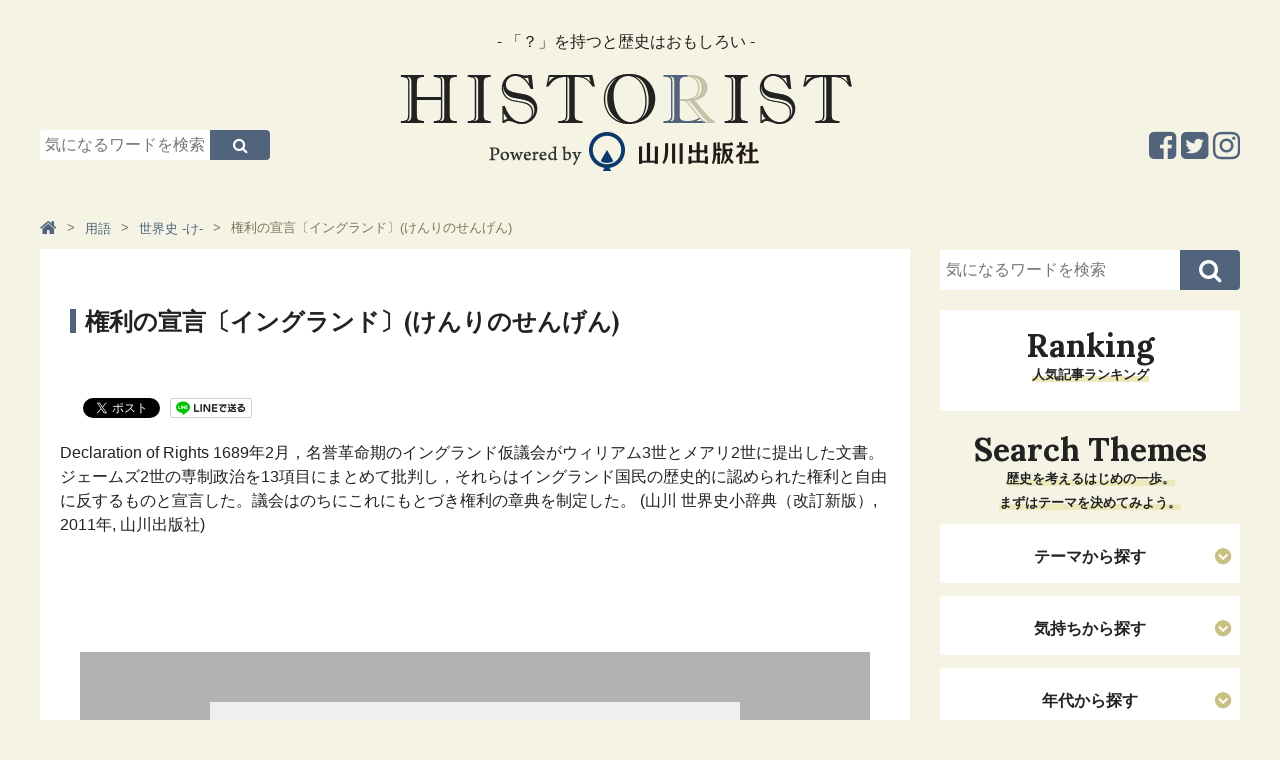

--- FILE ---
content_type: text/html; charset=UTF-8
request_url: https://www.historist.jp/word_w_ke/entry/040536/
body_size: 5889
content:
<!-- [[[ /cmn/template/head_tag1.php -->
<!DOCTYPE html>
<html lang="ja">
<head prefix="og: http://ogp.me/ns# fb: http://ogp.me/ns/fb# article: http://ogp.me/ns/article#">
	<!-- Google Tag Manager -->
	<script>(function (w, d, s, l, i) {
            w[l] = w[l] || [];
            w[l].push({
                'gtm.start':
                    new Date().getTime(), event: 'gtm.js'
            });
            var f = d.getElementsByTagName(s)[0],
                j = d.createElement(s), dl = l != 'dataLayer' ? '&l=' + l : '';
            j.async = true;
            j.src =
                'https://www.googletagmanager.com/gtm.js?id=' + i + dl;
            f.parentNode.insertBefore(j, f);
        })(window, document, 'script', 'dataLayer', 'GTM-KHGMJCD');</script>
	<!-- End Google Tag Manager -->
	<meta charset=utf-8>
	<meta name="viewport" content="width=device-width, initial-scale=1.0">
	<script>
        var localCurrentEntryId = "3624";
	</script>
	<script src="https://ajax.googleapis.com/ajax/libs/jquery/3.1.0/jquery.min.js"></script>
	<script type="text/javascript" src="https://www.historist.jp/cmn/js/slidebars.js"></script>
	<script type="text/javascript" src="https://www.historist.jp/cmn/js/smoothscroll.js"></script>
	<script type="text/javascript" src="https://www.historist.jp/cmn/js/common.js"></script>
	<script type="text/javascript" src="https://www.historist.jp/cmn/js/jquery.cookie.js"></script>
	<link href="https://www.historist.jp/cmn/css/reset.css" rel="stylesheet" media="all">
	<link href="https://www.historist.jp/cmn/css/cmn.css" rel="stylesheet" media="all">
	<link href="https://www.historist.jp/cmn/css/icomoon.css" rel="stylesheet" media="all">
	<link href="https://www.historist.jp/cmn/css/font-awesome.min.css" rel="stylesheet" media="all">
	<link href="https://www.historist.jp/cmn/css/slidebars.css" rel="stylesheet" media="all">
	<link href="https://www.historist.jp/cmn/images/icon.ico" rel="shortcut icon" type="image/x-icon" />
	<link rel="apple-touch-icon" href="https://www.historist.jp/cmn/images/apple-touch-icon.png" />
	<link href="https://fonts.googleapis.com/css?family=Lora:700&amp;subset=cyrillic,cyrillic-ext,latin-ext,vietnamese" rel="stylesheet">
	<!-- /cmn/template/head_tag1.php ]]] -->
	<script type="text/javascript">
        var snsBtnEntryTitle = '権利の宣言〔イングランド〕(けんりのせんげん)';
        var snsBtnEntryUrl = location.protocol + '//' + location.hostname + location.pathname + location.search;
	</script>
		<script src="https://www.historist.jp/cmn/js/jquery.socialbutton.js"></script>
	<script type="text/javascript">
        $(document).ready(function () {
            $('.btnFacebookPageLike').socialbutton('facebook_like', {
                button: 'button_count',
                url: 'https://www.facebook.com/HistoristYamakawa'
            });

            $('.btnEntryFacebook').socialbutton('facebook_like', {
                button: 'button_count',
                url: snsBtnEntryUrl
            });

            $('.btnEntryTwitter').socialbutton('twitter', {
                button: 'horizontal',
                url: snsBtnEntryUrl,
                text: snsBtnEntryTitle,
                lang: 'ja',
                related: 'twitter'
            });

            $('.btnEntryHatenaBookmark').socialbutton('hatena', {
                button: 'standard', // standard, vertical, simple
                url: snsBtnEntryUrl,
                title: snsBtnEntryTitle
            });

            $('.btnEntryLine').socialbutton('line', {
                url: snsBtnEntryUrl,
                title: snsBtnEntryTitle
            });

            $('.btnEntryPocket').socialbutton('pocket', {
                button: 'standard' // standard, vertical, simple
            });

            $('.btnEntryGooglePlus').socialbutton('google_plusone', {
                lang: 'ja',
                size: 'medium'
            });

            $('.btnEntryFacebookShareOrg').socialbutton('facebook_share_org', {
                url: snsBtnEntryUrl,
                link_label: 'Facebookでシェア'
            });

            $('.btnEntryFacebookShareSocialBtns').socialbutton('facebook_share_org', {
                url: snsBtnEntryUrl,
                link_label: 'シェア'
            });

            $('.btnEntryTwitterOrg').socialbutton('twitter_org', {
                url: snsBtnEntryUrl,
                text: snsBtnEntryTitle,
                hashtag: '',
                link_label: 'Twitterでシェア'
            });
        });
	</script>
		<meta name="description" content="権利の宣言〔イングランド〕(けんりのせんげん)｜用語｜「？」を持つと歴史はおもしろい。日本史のストーリーを知ることで、未来を生きるヒントが得られます。">
	<meta name="keywords" content="権利の宣言〔イングランド〕(けんりのせんげん),用語,歴史,日本史,山川出版">
	<title>権利の宣言〔イングランド〕(けんりのせんげん)｜Historist（ヒストリスト）</title>
	<meta property="og:type" content="article">
	<meta property="og:site_name" content="ヒストリスト［Historist］−歴史と教科書の山川出版社の情報メディア−">
	<meta property="og:title" content="権利の宣言〔イングランド〕(けんりのせんげん)｜用語｜ヒストリスト［Historist］−歴史と教科書の山川出版社の情報メディア−">
	<meta property="og:description" content="Declaration of Rights 1689年2月，名誉革命期のイングランド仮議会がウィリアム3世とメアリ2世に提出した文書。ジェームズ2世の専制政治を13項目にまとめて批判し，それらはイングランド国民の歴史的に認められた権利と自由に反するものと宣言した。議会はのちにこれにもとづき権利の章典を制定した。 (山川 世界史小辞典（改訂新版）, 2011年, 山川出版社)">
	<meta property="og:url" content="https://www.historist.jp/word_w_ke/entry/040536/">
		<meta name="twitter:card" content="summary">
	<meta name="twitter:site" content="@historist_yks">
	<meta name="twitter:title" content="権利の宣言〔イングランド〕(けんりのせんげん)">
	<meta name="twitter:description" content="Declaration of Rights 1689年2月，名誉革命期のイングランド仮議会がウィリアム3世とメアリ2世に提出した文書。ジェームズ2世の専制政治を13項目にまとめて批判し，それらはイングランド国民の歴史的に認められた権利と自由に反するものと宣言した。議会はのちにこれにもとづき権利の章典を制定した。 (山川 世界史小辞典（改訂新版）, 2011年, 山川出版社)">
	<meta name="twitter:url" content="https://www.historist.jp/word_w_ke/entry/040536/">
		<!-- [[[ /cmn/template/head_tag2.php -->
	</head>
<!-- /cmn/template/head_tag2.php ]]] -->
<!-- [[[ /cmn/template/header_tag1.php -->
<body data-rsssl=1 id="anchortop" class="pageNews typeDetail">
<!-- Google Tag Manager (noscript) -->
<noscript>
	<iframe src="https://www.googletagmanager.com/ns.html?id=GTM-KHGMJCD" height="0" width="0" style="display:none;visibility:hidden"></iframe>
</noscript>
<!-- End Google Tag Manager (noscript) -->
<div id="container">
	<nav id="nav_smart">
		<div id="header" class="cf">
			<div class="sb-toggle-left"><i class="fa fa-bars"></i><span>メニュー</span></div>
			<div class="logo_smart"><a href="https://www.historist.jp"><img src="/cmn/images/logo_smart.png" alt="Logo"></a></div>
			<div class="search"><label for="Panel1"><i class="fa fa-search"></i><span>検索</span></label></div>
		</div>
		<div class="sb-slidebar sb-left">
			<ul class="menu_sp">
								<li class="nav_hide"><a href="#"><span>テーマから探す</span></a></li>
				<ul class="sub_menu">
													<li><a href="https://www.historist.jp/articles/category/themes/life/">生き方（ヒューマンドラマ）</a></li>
																<li><a href="https://www.historist.jp/articles/category/themes/war/">戦（権力、出世、生きるために）</a></li>
																<li><a href="https://www.historist.jp/articles/category/themes/society/">社会（世の中のしくみがわかる）</a></li>
																<li><a href="https://www.historist.jp/articles/category/themes/economy/">経済（モノとカネはこうして流れる）</a></li>
																<li><a href="https://www.historist.jp/articles/category/themes/culture/">カルチャー（芸術と思想、くらしの物語）</a></li>
																<li><a href="https://www.historist.jp/articles/category/themes/technology/">テクノロジー（産業と技術の発展）</a></li>
																<li><a href="https://www.historist.jp/articles/category/themes/international/">国際（世界と日本）</a></li>
																<li><a href="https://www.historist.jp/articles/category/themes/other/">その他</a></li>
												</ul>
				<li class="nav_hide"><a href="#"><span>気持ちから探す</span></a></li>
				<ul class="sub_menu">
													<li><a href="https://www.historist.jp/articles/category/feeling/work/">仕事のヒントがほしいとき</a></li>
																<li><a href="https://www.historist.jp/articles/category/feeling/prospective/">前向きになりたいとき</a></li>
																<li><a href="https://www.historist.jp/articles/category/feeling/romance/">ロマンを感じたいとき</a></li>
																<li><a href="https://www.historist.jp/articles/category/feeling/thinking/">深〜く考えてみたいとき</a></li>
																<li><a href="https://www.historist.jp/articles/category/feeling/free-time/">ただヒマをつぶしたいとき</a></li>
												</ul>
				<li class="nav_hide"><a href="#"><span>年代から探す</span></a></li>
				<ul class="sub_menu">
													<li><a href="https://www.historist.jp/articles/category/era/middle/">中世（鎌倉・室町）</a></li>
																<li><a href="https://www.historist.jp/articles/category/era/recent/">近世（安土桃山・江戸）</a></li>
																<li><a href="https://www.historist.jp/articles/category/era/modern/">近代・現代（幕末以降）</a></li>
												</ul>
				<li class="nav_hide"><a href="#"><span>キーワードから探す</span></a></li>
				<ul class="sub_menu">
												<li><a href="https://historist.jp/word/">用語</a></li>
														<li><a href="https://historist.jp/articles/category/philosophy/">哲学</a></li>
														<li><a href="https://historist.jp/articles/tag/word/コラボ企画/">コラボ企画</a></li>
														<li><a href="https://historist.jp/articles/tag/word/地理/">地理</a></li>
														<li><a href="https://historist.jp/articles/tag/word/ヌマンティア/">ヌマンティア</a></li>
														<li><a href="https://historist.jp/articles/tag/word/世界史/">世界史</a></li>
														<li><a href="https://historist.jp/articles/tag/word/歴史の転換期/">歴史の転換期</a></li>
														<li><a href="https://historist.jp/articles/tag/word/親鸞/">親鸞</a></li>
														<li><a href="https://historist.jp/articles/tag/word/源頼朝/">源頼朝</a></li>
														<li><a href="https://historist.jp/articles/tag/word/織田信長/">織田信長</a></li>
														<li><a href="https://historist.jp/articles/tag/word/スライドストーリー/">スライドストーリー</a></li>
														<li><a href="https://historist.jp/articles/tag/word/豊臣秀吉/">豊臣秀吉</a></li>
											</ul>
			</ul>
			<div id="nav_sns_area">
				<a href="https://www.facebook.com/Historist%E3%83%92%E3%82%B9%E3%83%88%E3%83%AA%E3%82%B9%E3%83%88-580385672085401/" target="_blank"><i class="fa fa-facebook-square" aria-hidden="true"></i></a>
				<a href="https://twitter.com/historist_yks" target="_blank"><i class="fa fa-twitter-square" aria-hidden="true"></i></a>
				<a href="https://www.instagram.com/historistyamakawa/" target="_blank"><i class="fa fa-instagram" aria-hidden="true"></i></a>
			</div>
		</div>
	</nav><!-- / siteMainmenuSmart -->
	<div class="search_box"><input id="Panel1" class="on-off" type="checkbox" />
		<div class="inner">
			<div id="searchForm" class="cf">
				<form method="get" action="https://www.historist.jp/search/">
					<input type="text" name="q" placeholder="気になるワードを検索">
					<button type="submit"><i class="fa fa-search" aria-hidden="true"></i></button>
				</form>
			</div>
		</div>
	</div>
	<div id="sb-site" class="main_content">
		<header id="siteHeader" role="banner">
						<div id="header_detail_bottom" class="cf">
				<div id="header_search">
					<div id="searchForm" class="cf">
						<form method="get" action="https://www.historist.jp/search/">
							<input type="text" name="q" placeholder="気になるワードを検索">
							<button type="submit"><i class="fa fa-search" aria-hidden="true"></i></button>
						</form>
					</div>
				</div>
				<div id="logo"><span id="logo_subttl">- 「？」を持つと歴史はおもしろい -</span><a href="/"><img src="/cmn/images/logo.png" alt="Logo"></a></div>
				<ul class="sns_arae cf">
					<li><a href="https://www.instagram.com/historistyamakawa/" target="_blank"><i class="fa fa-instagram" aria-hidden="true"></i></a></li>
					<li><a href="https://twitter.com/historist_yks" target="_blank"><i class="fa fa-twitter-square" aria-hidden="true"></i></a></li>
					<li><a href="https://www.facebook.com/Historist%E3%83%92%E3%82%B9%E3%83%88%E3%83%AA%E3%82%B9%E3%83%88-580385672085401/" target="_blank"><i class="fa fa-facebook-square" aria-hidden="true"></i></a></li>
				</ul>
			</div>
			<!-- /cmn/template/header_tag1.php ]]] -->
			<!-- [[[ /cmn/template/header_tag2.php -->
		</header>
		<!-- /cmn/template/header_tag2.php ]]] -->
		<!-- [[[ /cmn/template/sub_chatch.php -->
				<!-- /cmn/template/sub_chatch.php ]]] -->
		<!-- [[[ /cmn/template/header_column1.php -->
		<div id="colmunContainer">
			<!-- /cmn/template/header_column1.php ]]] --><div id="mainColmun" role="main">
	<div class="pankuzu">
		<ol itemscope itemtype="http://schema.org/BreadcrumbList">
	<li itemprop="itemListElement" itemscope itemtype="http://schema.org/ListItem"><a itemprop="item" href="https://www.historist.jp"><span itemprop="name"><i class="fa fa-home" aria-hidden="true"></i></span></a><meta itemprop="position" content="1"></li><li itemprop="itemListElement" itemscope itemtype="http://schema.org/ListItem"><a itemprop="item" href="https://www.historist.jp/word/"><span itemprop="name">用語</span></a><meta itemprop="position" content="2"></li><li itemprop="itemListElement" itemscope itemtype="http://schema.org/ListItem"><a itemprop="item" href="https://www.historist.jp/word_w_ke/"><span itemprop="name">世界史 -け-</span></a><meta itemprop="position" content="3"></li><li>権利の宣言〔イングランド〕(けんりのせんげん)</li></ol>
	</div>
	<section id="page_entry_detail" class="entry-3624">
	<h1>権利の宣言〔イングランド〕(けんりのせんげん)</h1>
	<div class="info_detail">
			</div>
		<section class="mainTitleImage">
			</section>
	<div class="socialBtns">
		<div class="socialBtn btnEntryFacebookShareSocialBtns"></div>
		<div class="socialBtn btnEntryFacebook"></div>
		<div class="socialBtn btnEntryTwitter"></div>
		<div class="socialBtn btnEntryLine"></div>
		<div class="socialBtn btnEntryHatenaBookmark"></div>
		<div class="socialBtn btnEntryPocket"></div>
	</div>
	<section class="mainTitleImage">
					<p>Declaration of Rights 1689年2月，名誉革命期のイングランド仮議会がウィリアム3世とメアリ2世に提出した文書。ジェームズ2世の専制政治を13項目にまとめて批判し，それらはイングランド国民の歴史的に認められた権利と自由に反するものと宣言した。議会はのちにこれにもとづき権利の章典を制定した。  (山川 世界史小辞典（改訂新版）, 2011年, 山川出版社)</p>
				</section>
		<div id="social_area">
		<div class="btnEntryFacebookShareOrg"></div>
		<div class="btnEntryTwitterOrg"></div>
		<div id="facebook_area">
			<div id="inner">
				<p>この記事が気に入ったらいいね！しよう</p>
				<div class="btnFacebookPageLike"></div>
			</div>
		</div>
		<div class="socialBtns">
			<div class="socialBtn btnEntryFacebookShareSocialBtns"></div>
			<div class="socialBtn btnEntryFacebook"></div>
			<div class="socialBtn btnEntryTwitter"></div>
			<div class="socialBtn btnEntryLine"></div>
			<div class="socialBtn btnEntryHatenaBookmark"></div>
			<div class="socialBtn btnEntryPocket"></div>
		</div>
	</div>
</section>



	</div>
<div id="footerColmun">
	<!-- /cmn/template/footer_colmun1.php ]]] -->
	<!-- [[[ /cmn/template/footer_colmun1_widget.php -->
		<div id="searchForm" class="cf">
		<form method="get" action="https://www.historist.jp/search/">
			<input type="text" name="q" placeholder="気になるワードを検索">
			<button type="submit"><i class="fa fa-search" aria-hidden="true"></i></button>
		</form>
	</div>
	<!-- /cmn/template/footer_colmun1_widget.php ]]] -->
		<!-- [[[ /cmn/template/footer_colmun2_widget.php -->
	<!-- [[[ /cmn/template/side_freehtml1/side_html.php -->
	<div class="sideHtml">
			</div>
	<!-- /cmn/template/side_freehtml1/side_html.php ]]] -->
	<!-- [[[ /program/ranking_program/articles/output/ranking_parts.php -->
	<nav role="navigation" class="entryList">
		<div class="title"><h2>Ranking</h2>
			<p class="ttl_lead"><span>人気記事ランキング</span></p></div>
		<ul class="img_list cf">
					</ul>
	</nav>
	<!-- /program/ranking_program/articles/output/ranking_parts.php ]]] -->
	<!-- [[[ /cmn/php/ctrl_bnr/side_middle/banner.php -->
		<!-- /cmn/php/ctrl_bnr/side_middle/banner.php ]]] -->
	<!-- [[[ /cmn/template/side_freehtml2/side_html.php -->
	<div class="sideHtml">
			</div>
	<!-- /cmn/template/side_freehtml2/side_html.php ]]] -->
	<!-- [[[ /cmn/template/side_freehtml3/side_html.php -->
	<div class="sideHtml">
			</div>
	<!-- /cmn/template/side_freehtml3/side_html.php ]]] -->
	<div id="side_searchList">
		<!-- [[[ /articles/cmn/template/side_list_themes.php -->
		<div class="title">
			<h2>Search Themes</h2>
			<p class="ttl_lead"><span>歴史を考えるはじめの一歩。<br />まずはテーマを決めてみよう。</span></p>
		</div>
				<nav role="navigation" class="searchList">
			<h3>テーマから探す</h3>
								<ul class="txt_list">
													<li><a href="https://www.historist.jp/articles/category/themes/life/">生き方（ヒューマンドラマ）</a></li>
														<li><a href="https://www.historist.jp/articles/category/themes/war/">戦（権力、出世、生きるために）</a></li>
														<li><a href="https://www.historist.jp/articles/category/themes/society/">社会（世の中のしくみがわかる）</a></li>
														<li><a href="https://www.historist.jp/articles/category/themes/economy/">経済（モノとカネはこうして流れる）</a></li>
														<li><a href="https://www.historist.jp/articles/category/themes/culture/">カルチャー（芸術と思想、くらしの物語）</a></li>
														<li><a href="https://www.historist.jp/articles/category/themes/technology/">テクノロジー（産業と技術の発展）</a></li>
														<li><a href="https://www.historist.jp/articles/category/themes/international/">国際（世界と日本）</a></li>
														<li><a href="https://www.historist.jp/articles/category/themes/other/">その他</a></li>
												</ul>
							</nav>
		<nav role="navigation" class="searchList">
			<h3>気持ちから探す</h3>
								<ul class="txt_list">
													<li><a href="https://www.historist.jp/articles/category/feeling/work/">仕事のヒントがほしいとき</a></li>
														<li><a href="https://www.historist.jp/articles/category/feeling/prospective/">前向きになりたいとき</a></li>
														<li><a href="https://www.historist.jp/articles/category/feeling/romance/">ロマンを感じたいとき</a></li>
														<li><a href="https://www.historist.jp/articles/category/feeling/thinking/">深〜く考えてみたいとき</a></li>
														<li><a href="https://www.historist.jp/articles/category/feeling/free-time/">ただヒマをつぶしたいとき</a></li>
												</ul>
							</nav>
		<nav role="navigation" class="searchList">
			<h3>年代から探す</h3>
								<ul class="txt_list">
													<li><a href="https://www.historist.jp/articles/category/era/middle/">中世（鎌倉・室町）</a></li>
														<li><a href="https://www.historist.jp/articles/category/era/recent/">近世（安土桃山・江戸）</a></li>
														<li><a href="https://www.historist.jp/articles/category/era/modern/">近代・現代（幕末以降）</a></li>
												</ul>
							</nav>
		<!-- /articles/cmn/template/side_list_themes.php ]]] -->
		<!-- [[[ /cmn/template/keyword/side_keyword.php -->
					<nav role="navigation" class="searchList">
				<h3>注目のキーワードから探す</h3>
				<ul class="txt_list">
											<li><a href="https://historist.jp/word/">用語</a></li>
												<li><a href="https://historist.jp/articles/category/philosophy/">哲学</a></li>
												<li><a href="https://historist.jp/articles/tag/word/コラボ企画/">コラボ企画</a></li>
												<li><a href="https://historist.jp/articles/tag/word/地理/">地理</a></li>
												<li><a href="https://historist.jp/articles/tag/word/ヌマンティア/">ヌマンティア</a></li>
												<li><a href="https://historist.jp/articles/tag/word/世界史/">世界史</a></li>
												<li><a href="https://historist.jp/articles/tag/word/歴史の転換期/">歴史の転換期</a></li>
												<li><a href="https://historist.jp/articles/tag/word/親鸞/">親鸞</a></li>
												<li><a href="https://historist.jp/articles/tag/word/源頼朝/">源頼朝</a></li>
												<li><a href="https://historist.jp/articles/tag/word/織田信長/">織田信長</a></li>
												<li><a href="https://historist.jp/articles/tag/word/スライドストーリー/">スライドストーリー</a></li>
												<li><a href="https://historist.jp/articles/tag/word/豊臣秀吉/">豊臣秀吉</a></li>
										</ul>
			</nav>
					<!-- /cmn/template/keyword/side_keyword.php ]]] -->
	</div>
	<!-- [[[ /cmn/php/ctrl_bnr/side_foot/banner.php -->
		<!-- /cmn/php/ctrl_bnr/side_foot/banner.php ]]] -->
	<!-- [[[ /cmn/template/side_freehtml4/side_html.php -->
	<div class="sideHtml">
		<div align="center">
<iframe width="300" height="450" style="border: none; overflow: hidden;" src="https://www.facebook.com/plugins/page.php?href=https%3A%2F%2Fwww.facebook.com%2FHistorist%E3%83%92%E3%82%B9%E3%83%88%E3%83%AA%E3%82%B9%E3%83%88-580385672085401%2F&amp;tabs=timeline&amp;width=300&amp;height=450&amp;small_header=false&amp;adapt_container_width=true&amp;hide_cover=false&amp;show_facepile=false&amp;appId" scrolling="no" frameborder="0" allowtransparency="true"></iframe>
</div>
	</div>
	<!--/cmn/template/side_freehtml4/side_html.php ]]] -->
	<!-- /cmn/template/footer_colmun2_widget.php ]]] -->
	<!-- [[[ /cmn/template/footer_colmun2.php -->
</div><!-- / footerColmun -->		</div><!-- / colmunContainer -->
		<!-- [[[ /cmn/template/footer_colmun2.php -->
		<!-- [[[ /cmn/template/footer_tag1.php -->
		<footer id="siteFooter" role="contentinfo">
			<div id="footer_pc">
				<p class="anchortop"><a href="#anchortop"><i class="fa fa-chevron-up" aria-hidden="true"></i></a></p>
				<div id="footer_menu"><a href="/about/">HISTORISTとは</a>｜<a href="/policy/">ポリシー</a>｜<a href="/company/">運営会社</a>｜<a href="/inquiry/">お問い合わせ</a>｜<a href="/advertising/">コンテンツ広告掲載のご案内</a></div>
				<ul class="sns_arae cf">
					<li><a href="https://www.instagram.com/historistyamakawa/" target="_blank"><i class="fa fa-instagram" aria-hidden="true"></i></a></li>
					<li><a href="https://twitter.com/historist_yks" target="_blank"><i class="fa fa-twitter-square" aria-hidden="true"></i></a></li>
					<li><a href="https://www.facebook.com/Historist%E3%83%92%E3%82%B9%E3%83%88%E3%83%AA%E3%82%B9%E3%83%88-580385672085401/" target="_blank"><i class="fa fa-facebook-square" aria-hidden="true"></i></a></li>
				</ul>
				<p id="copylight">© 2017 Yamakawa Shuppansha Ltd.</p>
				<!--
				<div class="footer_ads_area scroll">
				<div id="footer_bnr"><span class="footer_ads_area_btn"><i class="fa fa-times"></i></span> <a href="https://www.yamakawa.co.jp/" target="_blank"><img alt="footer_bnr_ads.png" src="/upload_images/2ad71d1e4dedc522a9b6c392e14b421a4a70fea0.png" width="728" height="90" class="mt-image-none btnEffect"></a></div>
				</div>
				-->
			</div><!-- / siteFooterPC -->
			<div id="footer_sp">
				<p class="anchortop"><a href="#anchortop"><i class="fa fa-angle-up" aria-hidden="true"></i>ページトップへ</a></p>
				<ul class="sns_arae cf">
					<li><a href="https://www.facebook.com/Historist%E3%83%92%E3%82%B9%E3%83%88%E3%83%AA%E3%82%B9%E3%83%88-580385672085401/" target="_blank"><i class="fa fa-facebook-square" aria-hidden="true"></i></a></li>
					<li><a href="https://twitter.com/historist_yks" target="_blank"><i class="fa fa-twitter-square" aria-hidden="true"></i></a></li>
					<li><a href="https://www.instagram.com/historistyamakawa/" target="_blank"><i class="fa fa-instagram" aria-hidden="true"></i></a></li>
				</ul>
				<div id="footer_menu">｜<a href="/about/">HISTORISTとは</a>｜<a href="/policy/">ポリシー</a>｜<br><a href="/company/">運営会社</a>｜<a href="/inquiry/">お問い合わせ</a>｜<a href="/advertising/">コンテンツ広告掲載のご案内</a>｜</div>
				<img src="/cmn/images/footer_logo.png" alt="Powerd by 山川出版社" class="footer_logo">
				<p id="copylight">© 2017 Yamakawa Shuppansha Ltd.</p>
				<!--
				<div class="footer_ads_area scroll">
				<div id="footer_bnr"><span class="footer_ads_area_btn"><i class="fa fa-times"></i></span> <a href="https://www.yamakawa.co.jp/" target="_blank"><img alt="footer_bnr_ads.png" src="/upload_images/2ad71d1e4dedc522a9b6c392e14b421a4a70fea0.png" width="728" height="90" class="mt-image-none btnEffect"></a></div>
				</div>
				-->
			</div><!-- / siteFooterSmart -->
		</footer><!-- / siteFooter -->
	</div><!-- / mainContent -->
</div><!-- / container -->
<!-- /cmn/template/footer_tag1.php ]]] -->
<!-- [[[ /cmn/template/footer_tag2.php -->
</body>
</html>
<!-- /cmn/template/footer_tag2.php ]]] -->
